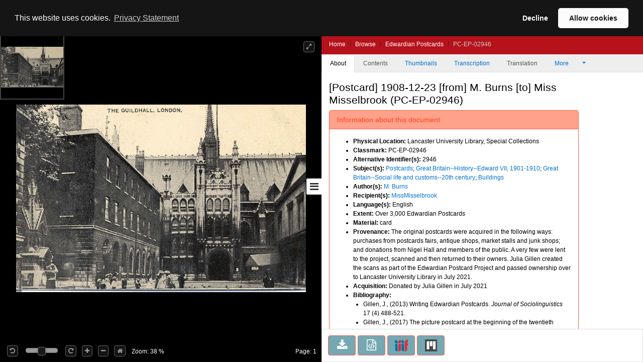

--- FILE ---
content_type: text/css;charset=UTF-8
request_url: https://digitalcollections-staging.lancaster.ac.uk/themeui/theme/css/override.css
body_size: 2019
content:
/* Basic styles we might want to override for theming */

/*
LDC
--default: #b5121b;
--light-background: #f2f2f2;
--light: #dc7974;
--medium: #b5121b;
--dark: #730c11;
--dark-background: #b5121b;
--heading: #b5121b;
--button: #b5121b;
--button-hover: #730c11;
--dark-text: #5d090d;
--icon: #b5121b;
*/

:root {
  --main-colour: #B5121B;
  --main-colour-hover: #730c11;
  /* --background-colour: #fff; */
}
/*:root {*/
/*    --main-colour: #106470;*/
/*    --main-colour-hover: #E5007D;*/
/*    --colour-light: #d9edf7;;*/
/*    --colour-medium: #6BBBAE;*/
/*    --colour-bold: #31708f;*/
/*    --card-text-colour-hover: #000;*/
/*    --card-colour-light: #d9edf7;*/
/*    --text-disabled-colour: #6c757d;*/

/*    --neutral-colour: #000;*/
/*    --background-colour: #fff;*/
/*    --foreground-colour: #f2f2f2;*/
/*}*/

.document-cam-logo-left {
  width: 32px;
}

/*.document-cam-logo-right {*/
/*    width: 106px;*/
/*}*/

div.region-global-footer {
  display: none;
}

#rightsOption {
  display: none;
}

#myDropdown li:last-child {
  display: none;
}

#ul-logo {
  display: none;
}

.collectionOrganisationalImage {
  width: 100%;
}

.main-nav .cam-logo {
  height: 64px;
  margin-top: 10px;
  margin-bottom: 5px;
 }
 
 @media only screen and (max-width: 1024px) {
  .main-nav .cam-logo {
    height: 50px !important;
  }
 }
 
 @media only screen and (max-width: 576px) {
  .main-nav .cam-logo {
    height: 50px !important;
  }
 }

 /* Fix disappearing tertiary navigation on parent collections

    The current styling sets display: none on .campl-tertiary-navigation when
    max-width: 767px, making child collections unreachable.

    This fix makes .campl-tertiary-navigation visible and moves it betweeM
    .summaryDiv and .sponsorDiv. It also hides the navigation breadcrumbs
    and changes the selected breadcrumb's link text to "Contents" to appear as
    a table of contents.
 */
 @media only screen and (max-width: 767px) {
  .campl-wrap {
    display: flex;
    flex-direction: column;
  }
  .campl-column3 { order: 2; }
  .campl-tertiary-navigation { display: block; }
  #summaryDiv { order: 1; }
  #sponsorDiv { order: 3; }
  .campl-wrap > .button { order: 4; }
  .campl-vertical-breadcrumb { display: none; }
  .campl-vertical-breadcrumb-navigation > .campl-selected > a {
    line-height: 0;
    text-indent: -99999px;
  } 
  .campl-vertical-breadcrumb-navigation > .campl-selected > a::after {
    content: "Contents";
    display: block;
    line-height: initial;
    text-indent: 0;
  } 
 } 
